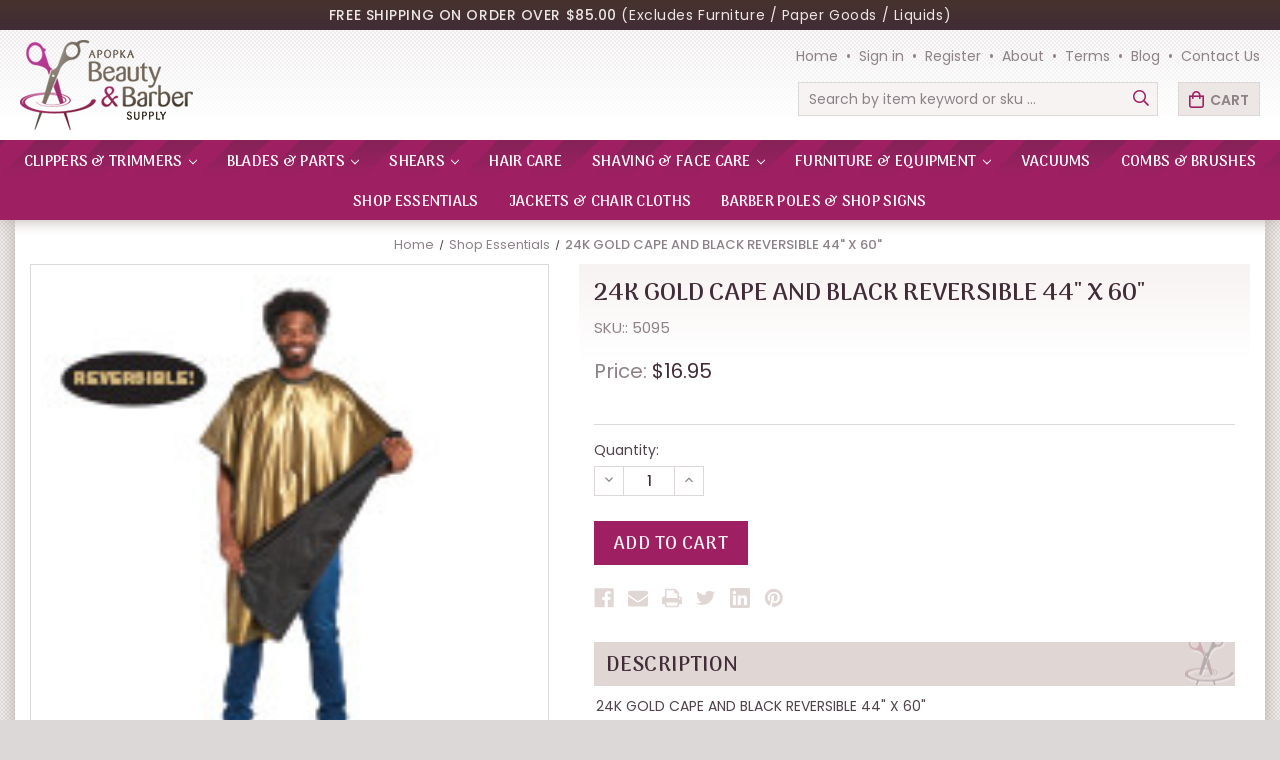

--- FILE ---
content_type: text/html; charset=UTF-8
request_url: https://barbermall.com/24k-gold-cape-and-black-reversible-44-x-60/
body_size: 12507
content:


<!DOCTYPE html>
<html class="no-js" lang="en">
    <head>
        <title>24K GOLD CAPE  AND BLACK REVERSIBLE 44&quot; X 60&quot;</title>
        <link rel="dns-prefetch preconnect" href="https://cdn11.bigcommerce.com/s-4e4f4xxi9i" crossorigin><link rel="dns-prefetch preconnect" href="https://fonts.googleapis.com/" crossorigin><link rel="dns-prefetch preconnect" href="https://fonts.gstatic.com/" crossorigin>
        <meta property="product:price:amount" content="16.95" /><meta property="product:price:currency" content="USD" /><meta property="og:url" content="https://barbermall.com/24k-gold-cape-and-black-reversible-44-x-60/" /><meta property="og:site_name" content="Apopka Barber 9AM TO 4:15PM" /><link rel='canonical' href='https://barbermall.com/24k-gold-cape-and-black-reversible-44-x-60/' /><meta name='platform' content='bigcommerce.stencil' /><meta property="og:type" content="product" />
<meta property="og:title" content="24K GOLD CAPE  AND BLACK REVERSIBLE 44&quot; X 60&quot;" />
<meta property="og:description" content="We have a huge collection of Barber equipments like clippers, blades, combs, barber chairs, shaving products, barber poles and many more" />
<meta property="og:image" content="https://cdn11.bigcommerce.com/s-4e4f4xxi9i/products/146/images/408/productimage-picture-24k-gold-cape-and-black-reversible-44-x-60-890_jpg_260x260_q85__27315.1627327712.386.513.jpg?c=1" />
<meta property="og:availability" content="instock" />
<meta property="pinterest:richpins" content="enabled" />
        
         

        <link href="https://cdn11.bigcommerce.com/s-4e4f4xxi9i/product_images/favicon.png?t=1636412427" rel="shortcut icon">
        <meta name="viewport" content="width=device-width, initial-scale=1">

        <script>
            document.documentElement.className = document.documentElement.className.replace('no-js', 'js');
        </script>

        <script>
    function browserSupportsAllFeatures() {
        return window.Promise
            && window.fetch
            && window.URL
            && window.URLSearchParams
            && window.WeakMap
            // object-fit support
            && ('objectFit' in document.documentElement.style);
    }

    function loadScript(src) {
        var js = document.createElement('script');
        js.src = src;
        js.onerror = function () {
            console.error('Failed to load polyfill script ' + src);
        };
        document.head.appendChild(js);
    }

    if (!browserSupportsAllFeatures()) {
        loadScript('https://cdn11.bigcommerce.com/s-4e4f4xxi9i/stencil/2f644530-bcc2-013d-2546-6a5550762686/e/9b470bb0-bcc3-013d-530b-5eb089df8ad0/dist/theme-bundle.polyfills.js');
    }
</script>
        <script>window.consentManagerTranslations = `{"locale":"en","locales":{"consent_manager.data_collection_warning":"en","consent_manager.accept_all_cookies":"en","consent_manager.gdpr_settings":"en","consent_manager.data_collection_preferences":"en","consent_manager.use_data_by_cookies":"en","consent_manager.data_categories_table":"en","consent_manager.allow":"en","consent_manager.accept":"en","consent_manager.deny":"en","consent_manager.dismiss":"en","consent_manager.reject_all":"en","consent_manager.category":"en","consent_manager.purpose":"en","consent_manager.functional_category":"en","consent_manager.functional_purpose":"en","consent_manager.analytics_category":"en","consent_manager.analytics_purpose":"en","consent_manager.targeting_category":"en","consent_manager.advertising_category":"en","consent_manager.advertising_purpose":"en","consent_manager.essential_category":"en","consent_manager.esential_purpose":"en","consent_manager.yes":"en","consent_manager.no":"en","consent_manager.not_available":"en","consent_manager.cancel":"en","consent_manager.save":"en","consent_manager.back_to_preferences":"en","consent_manager.close_without_changes":"en","consent_manager.unsaved_changes":"en","consent_manager.by_using":"en","consent_manager.agree_on_data_collection":"en","consent_manager.change_preferences":"en","consent_manager.cancel_dialog_title":"en","consent_manager.privacy_policy":"en","consent_manager.allow_category_tracking":"en","consent_manager.disallow_category_tracking":"en"},"translations":{"consent_manager.data_collection_warning":"We use cookies (and other similar technologies) to collect data to improve your shopping experience.","consent_manager.accept_all_cookies":"Accept All Cookies","consent_manager.gdpr_settings":"Settings","consent_manager.data_collection_preferences":"Website Data Collection Preferences","consent_manager.use_data_by_cookies":" uses data collected by cookies and JavaScript libraries to improve your shopping experience.","consent_manager.data_categories_table":"The table below outlines how we use this data by category. To opt out of a category of data collection, select 'No' and save your preferences.","consent_manager.allow":"Allow","consent_manager.accept":"Accept","consent_manager.deny":"Deny","consent_manager.dismiss":"Dismiss","consent_manager.reject_all":"Reject all","consent_manager.category":"Category","consent_manager.purpose":"Purpose","consent_manager.functional_category":"Functional","consent_manager.functional_purpose":"Enables enhanced functionality, such as videos and live chat. If you do not allow these, then some or all of these functions may not work properly.","consent_manager.analytics_category":"Analytics","consent_manager.analytics_purpose":"Provide statistical information on site usage, e.g., web analytics so we can improve this website over time.","consent_manager.targeting_category":"Targeting","consent_manager.advertising_category":"Advertising","consent_manager.advertising_purpose":"Used to create profiles or personalize content to enhance your shopping experience.","consent_manager.essential_category":"Essential","consent_manager.esential_purpose":"Essential for the site and any requested services to work, but do not perform any additional or secondary function.","consent_manager.yes":"Yes","consent_manager.no":"No","consent_manager.not_available":"N/A","consent_manager.cancel":"Cancel","consent_manager.save":"Save","consent_manager.back_to_preferences":"Back to Preferences","consent_manager.close_without_changes":"You have unsaved changes to your data collection preferences. Are you sure you want to close without saving?","consent_manager.unsaved_changes":"You have unsaved changes","consent_manager.by_using":"By using our website, you're agreeing to our","consent_manager.agree_on_data_collection":"By using our website, you're agreeing to the collection of data as described in our ","consent_manager.change_preferences":"You can change your preferences at any time","consent_manager.cancel_dialog_title":"Are you sure you want to cancel?","consent_manager.privacy_policy":"Privacy Policy","consent_manager.allow_category_tracking":"Allow [CATEGORY_NAME] tracking","consent_manager.disallow_category_tracking":"Disallow [CATEGORY_NAME] tracking"}}`;</script>

        <script>
            window.lazySizesConfig = window.lazySizesConfig || {};
            window.lazySizesConfig.loadMode = 1;
        </script>
        <script async src="https://cdn11.bigcommerce.com/s-4e4f4xxi9i/stencil/2f644530-bcc2-013d-2546-6a5550762686/e/9b470bb0-bcc3-013d-530b-5eb089df8ad0/dist/theme-bundle.head_async.js"></script>

        <script src="https://ajax.googleapis.com/ajax/libs/webfont/1.6.26/webfont.js"></script>

        <script>
            WebFont.load({
                custom: {
                    families: ['Arima Madurai', 'Poppins']
                },
                classes: false
            });
        </script>

        <link href="https://fonts.googleapis.com/css?family=Arima+Madurai:700,400%7CPoppins:500,400,700&display=swap" rel="stylesheet">
        <link data-stencil-stylesheet href="https://cdn11.bigcommerce.com/s-4e4f4xxi9i/stencil/2f644530-bcc2-013d-2546-6a5550762686/e/9b470bb0-bcc3-013d-530b-5eb089df8ad0/css/theme-8b1ba690-c083-013d-975a-2ea574bbf130.css" rel="stylesheet">

        
<script src="https://www.google.com/recaptcha/api.js" async defer></script>
<script type="text/javascript">
var BCData = {"product_attributes":{"sku":"5095","upc":null,"mpn":null,"gtin":null,"weight":null,"base":true,"image":null,"price":{"without_tax":{"formatted":"$16.95","value":16.95,"currency":"USD"},"tax_label":"Tax"},"out_of_stock_behavior":"label_option","out_of_stock_message":"Out of stock","available_modifier_values":[],"in_stock_attributes":[],"stock":null,"instock":true,"stock_message":null,"purchasable":true,"purchasing_message":null,"call_for_price_message":null}};
</script>
<script type="application/ld+json">
{
  "@context": "https://schema.org",
  "@type": "Corporation",
  "name": "Apopka Beauty & Barber Supply",
  "url": "https://barbermall.com/",
  "logo": "https://cdn11.bigcommerce.com/s-4e4f4xxi9i/images/stencil/original/logo_1636412426__44496.original.png",
  "contactPoint": {
    "@type": "ContactPoint",
    "telephone": "888-889-0002",
    "contactType": "customer service",
    "contactOption": "TollFree",
    "areaServed": "US",
    "availableLanguage": "en"
  },
  "sameAs": "https://twitter.com/barbermall"
}
</script>
<script nonce="">
(function () {
    var xmlHttp = new XMLHttpRequest();

    xmlHttp.open('POST', 'https://bes.gcp.data.bigcommerce.com/nobot');
    xmlHttp.setRequestHeader('Content-Type', 'application/json');
    xmlHttp.send('{"store_id":"1001876644","timezone_offset":"-5.0","timestamp":"2026-01-20T20:36:43.69215900Z","visit_id":"0f9292d9-47d4-42eb-b7a2-1fa46254ac70","channel_id":1}');
})();
</script>

        
        <meta name="author" content="Apopka Beauty & Barber Supply"/>
        <meta name="DC.title" content="Apopka Beauty & Barber Supply" />
        <meta name="geo.region" content="US-FL" />
        <meta name="geo.placename" content="Florida" />
        <meta name="geo.position" content="27.756767;-81.463983" />
        <meta name="ICBM" content="27.756767, -81.463983" />
        <meta name="msvalidate.01" content="3F35566F94C734BD5677B6F1941A593F" />
        <script async src="https://www.googletagmanager.com/gtag/js?id=G-JNNTJQS7QC"></script>
        <script>
          window.dataLayer = window.dataLayer || [];
          function gtag(){dataLayer.push(arguments);}
          gtag('js', new Date());
        
          gtag('config', 'G-JNNTJQS7QC');
        </script>
        
        <meta name="google-site-verification" content="SbPMTTfqBChWaaSsbEFWnbewQkAMSMAny1MpHceqeM8" />
        <meta name=”robots” content=”NOODP,NOYDIR” />
        <meta name="Language" content="English" />
        <meta name="Publisher" content="Apopka Beauty & Barber Supply" />
        <meta name="Revisit-After" content="2 Days" />
        <meta name="distribution" content="Local" />
        <meta name="Robots" content="INDEX, FOLLOW" />
        <meta name="page-topic" content="Legal Services">
        <meta name="YahooSeeker" content="INDEX, FOLLOW">
        <meta name="msnbot" content="INDEX, FOLLOW">
        <meta name="googlebot" content="index,follow"/> 
        <meta name="Rating" content="General"/> 
        <meta name="allow-search" content="yes">
        <meta name="expires" content="never">
        
    </head>
    <body class="nt">
        <svg data-src="https://cdn11.bigcommerce.com/s-4e4f4xxi9i/stencil/2f644530-bcc2-013d-2546-6a5550762686/e/9b470bb0-bcc3-013d-530b-5eb089df8ad0/img/icon-sprite.svg" class="icons-svg-sprite"></svg>

        <header class="header" role="banner">
	
	<div class="head-01 wrap"><div class="cw va-ctr ha-flex">
		<div class="col2 cols va-ctr ha-flex">
			<div class="text va-ctr ha-flex prom"><p>FREE SHIPPING ON ORDER OVER $85.00<span> (Excludes Furniture / Paper Goods / Liquids)</span></p></div>
		</div>
	</div></div>
	
	
	<div class="head-02 wrap"><div class="cw va-ctr ha-flex ha-just">
		<a href="#" class="mobileMenu-toggle" data-mobile-menu-toggle="menu"><span class="mobileMenu-toggleIcon">Toggle menu</span></a>
		<a href="/cart.php" class="crrt mobileCart" aria-label="Cart with 0 items">Cart <span class="countPill cart-quantity"></span></a>

		<div class="col1 cols va-ctr ha-flex"><a class="logo" href="https://barbermall.com/"><img src="https://cdn11.bigcommerce.com/s-4e4f4xxi9i/images/stencil/original/logo_1636412426__44496.original.png" alt="Apopka Barber 9AM TO 4:15PM" title="Apopka Barber 9AM TO 4:15PM"></a>
		</div>

		<div class="col3 cols va-ctr ha-flex">
			<div class="row1 rows va-ctr ha-flex">
				<nav class="navi user">
		<ul class="hnav user">
        
        <li class="comp"><span><a class="navUser-item--compare" href="/compare" data-compare-nav aria-label="Compare">Compare <span class="countPill countPill--positive"></span></a></span></li>
		
		<li class="home"><span><a href="https://barbermall.com/">Home</a></span></li>
		
		<li class="auth"><span class="ain"><a href="/login.php" aria-label="Sign in">Sign in</a></span><span class="regi"><a href="/login.php?action=create_account" aria-label="Register">Register</a></span>
		</li>
		<li class="abou"><span><a href="/about-us/">About</a></span></li>
		<li class="term"><span><a href="/terms-conditions/">Terms</a></span></li>
		<li class="cont"><span><a href="/blog/">Blog</a></span></li>
		<li class="cont"><span><a href="/contact-us/">Contact Us</a></span></li>
		
	</ul>
</nav>
			</div>
			
			<div class="row2 rows va-ctr ha-flex">
				<div class="hnav sbar">
					<div class="srch show" data-search="quickSearch" aria-controls="quickSearch"><div id="quickSearch" aria-hidden="true"><div class="container">
    <form class="form" onsubmit="return false" data-url="/search.php" data-quick-search-form>
        <fieldset class="form-fieldset">
            <div class="form-field">
                <label class="is-srOnly" for="nav-menu-quick-search">Search</label>
                <input class="form-input"
                       data-search-quick
                       name="nav-menu-quick-search"
                       id="nav-menu-quick-search"
                       data-error-message="Search field cannot be empty."
                       placeholder="Search by item keyword or sku ..."
                       autocomplete="off"
					   onblur="this.value=''"
                >
            </div>
        </fieldset>
    </form>
    <section class="quickSearchResults" data-bind="html: results"></section>
    <p role="status"
       aria-live="polite"
       class="aria-description--hidden"
       data-search-aria-message-predefined-text="product results for"
    ></p>
</div>
</div></div>
				
					<ul class="hnav bttn">
						<li class="crrt">
							<span><a data-cart-preview data-dropdown="cart-preview-dropdown" data-options="align:right" href="/cart.php" aria-label="Cart with 0 items">Cart <span class="countPill cart-quantity"></span></a></span>
							<div class="drop crrt" id="cart-preview-dropdown" data-dropdown-content aria-hidden="true"></div>
						</li>
					</ul>
				</div>
			</div>
		</div>
		
	</div></div>
	
	
	<div class="head-03 wrap"><div class="cw ns ha-flex">
		<div class="menu main" id="menu" data-menu><nav>
	<div class="navPages-quickSearch"><div class="container">
    <form class="form" onsubmit="return false" data-url="/search.php" data-quick-search-form>
        <fieldset class="form-fieldset">
            <div class="form-field">
                <label class="is-srOnly" for="nav-menu-quick-search">Search</label>
                <input class="form-input"
                       data-search-quick
                       name="nav-menu-quick-search"
                       id="nav-menu-quick-search"
                       data-error-message="Search field cannot be empty."
                       placeholder="Search by item keyword or sku ..."
                       autocomplete="off"
					   onblur="this.value=''"
                >
            </div>
        </fieldset>
    </form>
    <section class="quickSearchResults" data-bind="html: results"></section>
    <p role="status"
       aria-live="polite"
       class="aria-description--hidden"
       data-search-aria-message-predefined-text="product results for"
    ></p>
</div>
</div>

	<ul class="menu cats">
        <li><a class="navPages-action has-subMenu"
   href="https://barbermall.com/clippers-and-trimmers/"
   data-collapsible="navPages-28"
>
    CLIPPERS &amp; TRIMMERS
    <i class="icon navPages-action-moreIcon" aria-hidden="true">
        <svg><use xlink:href="#icon-chevron-down" /></svg>
    </i>
</a>
<div class="navPage-subMenu" id="navPages-28" aria-hidden="true" tabindex="-1">
    <ul class="navPage-subMenu-list">
        <li class="navPage-subMenu-item">
            <a class="navPage-subMenu-action navPages-action"
               href="https://barbermall.com/clippers-and-trimmers/"
               aria-label="All CLIPPERS &amp; TRIMMERS"
            >
                All CLIPPERS &amp; TRIMMERS
            </a>
        </li>
            <li class="navPage-subMenu-item">
                    <a class="navPage-subMenu-action navPages-action has-subMenu"
                       href="https://barbermall.com/andis-clippers-and-trimmers/"
                       aria-label="Andis"
                    >
                        Andis
                        <span class="collapsible-icon-wrapper"
                            data-collapsible="navPages-29"
                            data-collapsible-disabled-breakpoint="medium"
                            data-collapsible-disabled-state="open"
                            data-collapsible-enabled-state="closed"
                        >
                            <i class="icon navPages-action-moreIcon" aria-hidden="true">
                                <svg><use xlink:href="#icon-chevron-down" /></svg>
                            </i>
                        </span>
                    </a>
                    <ul class="navPage-childList" id="navPages-29">
                        <li class="navPage-childList-item">
                            <a class="navPage-childList-action navPages-action"
                               href="https://barbermall.com/clippers-trimmers/andis/clippers/"
                               aria-label="CLIPPERS"
                            >
                                CLIPPERS
                            </a>
                        </li>
                    </ul>
            </li>
            <li class="navPage-subMenu-item">
                    <a class="navPage-subMenu-action navPages-action"
                       href="https://barbermall.com/clippers-trimmers/babyliss/"
                       aria-label="BaByliss"
                    >
                        BaByliss
                    </a>
            </li>
            <li class="navPage-subMenu-item">
                    <a class="navPage-subMenu-action navPages-action"
                       href="https://barbermall.com/oster-clippers-and-trimmers/"
                       aria-label="Oster"
                    >
                        Oster
                    </a>
            </li>
            <li class="navPage-subMenu-item">
                    <a class="navPage-subMenu-action navPages-action"
                       href="https://barbermall.com/wahl-clippers-and-trimmers/"
                       aria-label="Wahl"
                    >
                        Wahl
                    </a>
            </li>
    </ul>
</div>
</li><li><a class="navPages-action has-subMenu"
   href="https://barbermall.com/blades-and-parts/"
   data-collapsible="navPages-24"
>
    BLADES &amp; PARTS
    <i class="icon navPages-action-moreIcon" aria-hidden="true">
        <svg><use xlink:href="#icon-chevron-down" /></svg>
    </i>
</a>
<div class="navPage-subMenu" id="navPages-24" aria-hidden="true" tabindex="-1">
    <ul class="navPage-subMenu-list">
        <li class="navPage-subMenu-item">
            <a class="navPage-subMenu-action navPages-action"
               href="https://barbermall.com/blades-and-parts/"
               aria-label="All BLADES &amp; PARTS"
            >
                All BLADES &amp; PARTS
            </a>
        </li>
            <li class="navPage-subMenu-item">
                    <a class="navPage-subMenu-action navPages-action"
                       href="https://barbermall.com/andis-blades-and-parts/"
                       aria-label="Andis"
                    >
                        Andis
                    </a>
            </li>
            <li class="navPage-subMenu-item">
                    <a class="navPage-subMenu-action navPages-action"
                       href="https://barbermall.com/blades-parts/babyliss/"
                       aria-label="BaByliss"
                    >
                        BaByliss
                    </a>
            </li>
            <li class="navPage-subMenu-item">
                    <a class="navPage-subMenu-action navPages-action"
                       href="https://barbermall.com/oster-blades-and-parts/"
                       aria-label="Oster"
                    >
                        Oster
                    </a>
            </li>
            <li class="navPage-subMenu-item">
                    <a class="navPage-subMenu-action navPages-action"
                       href="https://barbermall.com/Wahl-blades-and-parts/"
                       aria-label="Wahl"
                    >
                        Wahl
                    </a>
            </li>
    </ul>
</div>
</li><li><a class="navPages-action has-subMenu"
   href="https://barbermall.com/shears/"
   data-collapsible="navPages-38"
>
    SHEARS
    <i class="icon navPages-action-moreIcon" aria-hidden="true">
        <svg><use xlink:href="#icon-chevron-down" /></svg>
    </i>
</a>
<div class="navPage-subMenu" id="navPages-38" aria-hidden="true" tabindex="-1">
    <ul class="navPage-subMenu-list">
        <li class="navPage-subMenu-item">
            <a class="navPage-subMenu-action navPages-action"
               href="https://barbermall.com/shears/"
               aria-label="All SHEARS"
            >
                All SHEARS
            </a>
        </li>
            <li class="navPage-subMenu-item">
                    <a class="navPage-subMenu-action navPages-action"
                       href="https://barbermall.com/shears/beauty/"
                       aria-label="Beauty"
                    >
                        Beauty
                    </a>
            </li>
    </ul>
</div>
</li><li><a class="navPages-action"
   href="https://barbermall.com/hair-and-face/"
   aria-label="HAIR CARE"
>
    HAIR CARE
</a>
</li><li><a class="navPages-action has-subMenu"
   href="https://barbermall.com/shaving-supplies/"
   data-collapsible="navPages-43"
>
    SHAVING &amp; FACE CARE
    <i class="icon navPages-action-moreIcon" aria-hidden="true">
        <svg><use xlink:href="#icon-chevron-down" /></svg>
    </i>
</a>
<div class="navPage-subMenu" id="navPages-43" aria-hidden="true" tabindex="-1">
    <ul class="navPage-subMenu-list">
        <li class="navPage-subMenu-item">
            <a class="navPage-subMenu-action navPages-action"
               href="https://barbermall.com/shaving-supplies/"
               aria-label="All SHAVING &amp; FACE CARE"
            >
                All SHAVING &amp; FACE CARE
            </a>
        </li>
            <li class="navPage-subMenu-item">
                    <a class="navPage-subMenu-action navPages-action"
                       href="https://barbermall.com/razors-and-shavers/"
                       aria-label="Razors &amp; Shavers"
                    >
                        Razors &amp; Shavers
                    </a>
            </li>
    </ul>
</div>
</li><li><a class="navPages-action has-subMenu"
   href="https://barbermall.com/salon-and-shop-furniture/"
   data-collapsible="navPages-35"
>
    FURNITURE &amp; EQUIPMENT
    <i class="icon navPages-action-moreIcon" aria-hidden="true">
        <svg><use xlink:href="#icon-chevron-down" /></svg>
    </i>
</a>
<div class="navPage-subMenu" id="navPages-35" aria-hidden="true" tabindex="-1">
    <ul class="navPage-subMenu-list">
        <li class="navPage-subMenu-item">
            <a class="navPage-subMenu-action navPages-action"
               href="https://barbermall.com/salon-and-shop-furniture/"
               aria-label="All FURNITURE &amp; EQUIPMENT"
            >
                All FURNITURE &amp; EQUIPMENT
            </a>
        </li>
            <li class="navPage-subMenu-item">
                    <a class="navPage-subMenu-action navPages-action"
                       href="https://barbermall.com/barber-chairs/"
                       aria-label="Barber Chairs"
                    >
                        Barber Chairs
                    </a>
            </li>
            <li class="navPage-subMenu-item">
                    <a class="navPage-subMenu-action navPages-action"
                       href="https://barbermall.com/equipment/"
                       aria-label="Equipment"
                    >
                        Equipment
                    </a>
            </li>
    </ul>
</div>
</li><li><a class="navPages-action"
   href="https://barbermall.com/vacuums-and-equipment/"
   aria-label="VACUUMS"
>
    VACUUMS
</a>
</li><li><a class="navPages-action"
   href="https://barbermall.com/Combs-and-brushes/"
   aria-label="Combs &amp; Brushes"
>
    Combs &amp; Brushes
</a>
</li><li><a class="navPages-action"
   href="https://barbermall.com/shop-essentials/"
   aria-label="Shop Essentials"
>
    Shop Essentials
</a>
</li><li><a class="navPages-action activePage"
   href="https://barbermall.com/jackets-chair-cloths/"
   aria-label="Jackets &amp; Chair Cloths"
>
    Jackets &amp; Chair Cloths
</a>
</li><li><a class="navPages-action"
   href="https://barbermall.com/barber-poles-shop-signs/"
   aria-label="Barber Poles &amp; Shop Signs"
>
    Barber Poles &amp; Shop Signs
</a>
</li>
    </ul>
	
	
    <ul class="menu user">
        
        
        
            <li><span class="ain"><a class="navPages-action" href="/login.php" aria-label="Sign in">Sign in</a></span><span class="or">or</span> <span class="regi"><a class="navPages-action" href="/login.php?action=create_account" aria-label="Register">Register</a></span></li>
    </ul>
	
	
</nav>
</div>
	</div></div>
</header>
        <main class="body product" id="main-content" role="main" data-currency-code="USD">
     
    <div class="container cw">
        
    <nav aria-label="Breadcrumb">
    <ol class="breadcrumbs" itemscope itemtype="https://schema.org/BreadcrumbList">
                <li class="breadcrumb " itemprop="itemListElement" itemscope itemtype="https://schema.org/ListItem">
                    <a class="breadcrumb-label"
                       itemprop="item"
                       href="https://barbermall.com/"
                       
                    >
                        <span itemprop="name">Home</span>
                    </a>
                    <meta itemprop="position" content="1" />
                </li>
                <li class="breadcrumb " itemprop="itemListElement" itemscope itemtype="https://schema.org/ListItem">
                    <a class="breadcrumb-label"
                       itemprop="item"
                       href="https://barbermall.com/shop-essentials/"
                       
                    >
                        <span itemprop="name">Shop Essentials</span>
                    </a>
                    <meta itemprop="position" content="2" />
                </li>
                <li class="breadcrumb is-active" itemprop="itemListElement" itemscope itemtype="https://schema.org/ListItem">
                    <a class="breadcrumb-label"
                       itemprop="item"
                       href="https://barbermall.com/24k-gold-cape-and-black-reversible-44-x-60/"
                       aria-current="page"
                    >
                        <span itemprop="name">24K GOLD CAPE  AND BLACK REVERSIBLE 44&quot; X 60&quot;</span>
                    </a>
                    <meta itemprop="position" content="3" />
                </li>
    </ol>
</nav>


    <div itemscope itemtype="https://schema.org/Product">
        <div class="productView" >

    <section class="productView-images" data-image-gallery>
        <figure class="productView-image"
                data-image-gallery-main
                data-zoom-image="https://cdn11.bigcommerce.com/s-4e4f4xxi9i/images/stencil/1280x1280/products/146/408/productimage-picture-24k-gold-cape-and-black-reversible-44-x-60-890_jpg_260x260_q85__27315.1627327712.jpg?c=1"
                >
            <div class="productView-img-container">
                    <a href="https://cdn11.bigcommerce.com/s-4e4f4xxi9i/images/stencil/1280x1280/products/146/408/productimage-picture-24k-gold-cape-and-black-reversible-44-x-60-890_jpg_260x260_q85__27315.1627327712.jpg?c=1"
                        target="_blank" itemprop="image">
                <img src="https://cdn11.bigcommerce.com/s-4e4f4xxi9i/images/stencil/500x659/products/146/408/productimage-picture-24k-gold-cape-and-black-reversible-44-x-60-890_jpg_260x260_q85__27315.1627327712.jpg?c=1" alt="24K GOLD CAPE  AND BLACK REVERSIBLE 44&quot; X 60&quot;" title="24K GOLD CAPE  AND BLACK REVERSIBLE 44&quot; X 60&quot;" data-sizes="auto"
    srcset="https://cdn11.bigcommerce.com/s-4e4f4xxi9i/images/stencil/80w/products/146/408/productimage-picture-24k-gold-cape-and-black-reversible-44-x-60-890_jpg_260x260_q85__27315.1627327712.jpg?c=1"
data-srcset="https://cdn11.bigcommerce.com/s-4e4f4xxi9i/images/stencil/80w/products/146/408/productimage-picture-24k-gold-cape-and-black-reversible-44-x-60-890_jpg_260x260_q85__27315.1627327712.jpg?c=1 80w, https://cdn11.bigcommerce.com/s-4e4f4xxi9i/images/stencil/160w/products/146/408/productimage-picture-24k-gold-cape-and-black-reversible-44-x-60-890_jpg_260x260_q85__27315.1627327712.jpg?c=1 160w, https://cdn11.bigcommerce.com/s-4e4f4xxi9i/images/stencil/320w/products/146/408/productimage-picture-24k-gold-cape-and-black-reversible-44-x-60-890_jpg_260x260_q85__27315.1627327712.jpg?c=1 320w, https://cdn11.bigcommerce.com/s-4e4f4xxi9i/images/stencil/640w/products/146/408/productimage-picture-24k-gold-cape-and-black-reversible-44-x-60-890_jpg_260x260_q85__27315.1627327712.jpg?c=1 640w, https://cdn11.bigcommerce.com/s-4e4f4xxi9i/images/stencil/960w/products/146/408/productimage-picture-24k-gold-cape-and-black-reversible-44-x-60-890_jpg_260x260_q85__27315.1627327712.jpg?c=1 960w, https://cdn11.bigcommerce.com/s-4e4f4xxi9i/images/stencil/1280w/products/146/408/productimage-picture-24k-gold-cape-and-black-reversible-44-x-60-890_jpg_260x260_q85__27315.1627327712.jpg?c=1 1280w, https://cdn11.bigcommerce.com/s-4e4f4xxi9i/images/stencil/1920w/products/146/408/productimage-picture-24k-gold-cape-and-black-reversible-44-x-60-890_jpg_260x260_q85__27315.1627327712.jpg?c=1 1920w, https://cdn11.bigcommerce.com/s-4e4f4xxi9i/images/stencil/2560w/products/146/408/productimage-picture-24k-gold-cape-and-black-reversible-44-x-60-890_jpg_260x260_q85__27315.1627327712.jpg?c=1 2560w"

class="lazyload productView-image--default"

data-main-image />
                    </a>
            </div>
        </figure>
        <ul class="productView-thumbnails">
                <li class="productView-thumbnail">
                    <a
                        class="productView-thumbnail-link"
                        href="https://cdn11.bigcommerce.com/s-4e4f4xxi9i/images/stencil/1280x1280/products/146/408/productimage-picture-24k-gold-cape-and-black-reversible-44-x-60-890_jpg_260x260_q85__27315.1627327712.jpg?c=1"
                        data-image-gallery-item
                        data-image-gallery-new-image-url="https://cdn11.bigcommerce.com/s-4e4f4xxi9i/images/stencil/500x659/products/146/408/productimage-picture-24k-gold-cape-and-black-reversible-44-x-60-890_jpg_260x260_q85__27315.1627327712.jpg?c=1"
                        data-image-gallery-new-image-srcset="https://cdn11.bigcommerce.com/s-4e4f4xxi9i/images/stencil/80w/products/146/408/productimage-picture-24k-gold-cape-and-black-reversible-44-x-60-890_jpg_260x260_q85__27315.1627327712.jpg?c=1 80w, https://cdn11.bigcommerce.com/s-4e4f4xxi9i/images/stencil/160w/products/146/408/productimage-picture-24k-gold-cape-and-black-reversible-44-x-60-890_jpg_260x260_q85__27315.1627327712.jpg?c=1 160w, https://cdn11.bigcommerce.com/s-4e4f4xxi9i/images/stencil/320w/products/146/408/productimage-picture-24k-gold-cape-and-black-reversible-44-x-60-890_jpg_260x260_q85__27315.1627327712.jpg?c=1 320w, https://cdn11.bigcommerce.com/s-4e4f4xxi9i/images/stencil/640w/products/146/408/productimage-picture-24k-gold-cape-and-black-reversible-44-x-60-890_jpg_260x260_q85__27315.1627327712.jpg?c=1 640w, https://cdn11.bigcommerce.com/s-4e4f4xxi9i/images/stencil/960w/products/146/408/productimage-picture-24k-gold-cape-and-black-reversible-44-x-60-890_jpg_260x260_q85__27315.1627327712.jpg?c=1 960w, https://cdn11.bigcommerce.com/s-4e4f4xxi9i/images/stencil/1280w/products/146/408/productimage-picture-24k-gold-cape-and-black-reversible-44-x-60-890_jpg_260x260_q85__27315.1627327712.jpg?c=1 1280w, https://cdn11.bigcommerce.com/s-4e4f4xxi9i/images/stencil/1920w/products/146/408/productimage-picture-24k-gold-cape-and-black-reversible-44-x-60-890_jpg_260x260_q85__27315.1627327712.jpg?c=1 1920w, https://cdn11.bigcommerce.com/s-4e4f4xxi9i/images/stencil/2560w/products/146/408/productimage-picture-24k-gold-cape-and-black-reversible-44-x-60-890_jpg_260x260_q85__27315.1627327712.jpg?c=1 2560w"
                        data-image-gallery-zoom-image-url="https://cdn11.bigcommerce.com/s-4e4f4xxi9i/images/stencil/1280x1280/products/146/408/productimage-picture-24k-gold-cape-and-black-reversible-44-x-60-890_jpg_260x260_q85__27315.1627327712.jpg?c=1"
                    >
                    <img src="https://cdn11.bigcommerce.com/s-4e4f4xxi9i/images/stencil/50x50/products/146/408/productimage-picture-24k-gold-cape-and-black-reversible-44-x-60-890_jpg_260x260_q85__27315.1627327712.jpg?c=1" alt="24K GOLD CAPE  AND BLACK REVERSIBLE 44&quot; X 60&quot;" title="24K GOLD CAPE  AND BLACK REVERSIBLE 44&quot; X 60&quot;" data-sizes="auto"
    srcset="https://cdn11.bigcommerce.com/s-4e4f4xxi9i/images/stencil/80w/products/146/408/productimage-picture-24k-gold-cape-and-black-reversible-44-x-60-890_jpg_260x260_q85__27315.1627327712.jpg?c=1"
data-srcset="https://cdn11.bigcommerce.com/s-4e4f4xxi9i/images/stencil/80w/products/146/408/productimage-picture-24k-gold-cape-and-black-reversible-44-x-60-890_jpg_260x260_q85__27315.1627327712.jpg?c=1 80w, https://cdn11.bigcommerce.com/s-4e4f4xxi9i/images/stencil/160w/products/146/408/productimage-picture-24k-gold-cape-and-black-reversible-44-x-60-890_jpg_260x260_q85__27315.1627327712.jpg?c=1 160w, https://cdn11.bigcommerce.com/s-4e4f4xxi9i/images/stencil/320w/products/146/408/productimage-picture-24k-gold-cape-and-black-reversible-44-x-60-890_jpg_260x260_q85__27315.1627327712.jpg?c=1 320w, https://cdn11.bigcommerce.com/s-4e4f4xxi9i/images/stencil/640w/products/146/408/productimage-picture-24k-gold-cape-and-black-reversible-44-x-60-890_jpg_260x260_q85__27315.1627327712.jpg?c=1 640w, https://cdn11.bigcommerce.com/s-4e4f4xxi9i/images/stencil/960w/products/146/408/productimage-picture-24k-gold-cape-and-black-reversible-44-x-60-890_jpg_260x260_q85__27315.1627327712.jpg?c=1 960w, https://cdn11.bigcommerce.com/s-4e4f4xxi9i/images/stencil/1280w/products/146/408/productimage-picture-24k-gold-cape-and-black-reversible-44-x-60-890_jpg_260x260_q85__27315.1627327712.jpg?c=1 1280w, https://cdn11.bigcommerce.com/s-4e4f4xxi9i/images/stencil/1920w/products/146/408/productimage-picture-24k-gold-cape-and-black-reversible-44-x-60-890_jpg_260x260_q85__27315.1627327712.jpg?c=1 1920w, https://cdn11.bigcommerce.com/s-4e4f4xxi9i/images/stencil/2560w/products/146/408/productimage-picture-24k-gold-cape-and-black-reversible-44-x-60-890_jpg_260x260_q85__27315.1627327712.jpg?c=1 2560w"

class="lazyload"

 />
                    </a>
                </li>
        </ul>
    </section>

    <section class="productView-details product-data">
        <div class="productView-product">
            <h1 class="productView-title" itemprop="name">24K GOLD CAPE  AND BLACK REVERSIBLE 44&quot; X 60&quot;</h1>
				<p class="product-sku">SKU:: 5095</p> 
            <div class="productView-price">
                    
        <div class="price-section price-section--withoutTax rrp-price--withoutTax" style="display: none;">
            <span data-page-builder-key="pdp-retail-price-label" data-default-translation="MSRP:">
                MSRP:
            </span>
            <span data-product-rrp-price-without-tax class="price price--rrp">
                
            </span>
        </div>
        <div class="price-section price-section--withoutTax non-sale-price--withoutTax" style="display: none;">
            <span data-page-builder-key="pdp-non-sale-price-label" data-default-translation="Was:">
                Was:
            </span>
            <span data-product-non-sale-price-without-tax class="price price--non-sale">
                
            </span>
        </div>
        <div class="price-section price-section--withoutTax" itemprop="offers" itemscope itemtype="https://schema.org/Offer">
            <span class="price-label" >
                Price:
            </span>
            <span class="price-now-label"
                  style="display: none;"
                  data-page-builder-key="pdp-sale-price-label"
                  data-default-translation="Now:"
            >
                Now:
            </span>
            <span data-product-price-without-tax class="price price--withoutTax">$16.95</span>
                <meta itemprop="availability" itemtype="https://schema.org/ItemAvailability"
                    content="https://schema.org/InStock">
                <meta itemprop="itemCondition" itemtype="https://schema.org/OfferItemCondition" content="https://schema.org/Condition">
                <meta itemprop="priceCurrency" content="USD">
                <meta itemprop="url" content="https://barbermall.com/24k-gold-cape-and-black-reversible-44-x-60/">
                <div itemprop="priceSpecification" itemscope itemtype="https://schema.org/PriceSpecification">
                    <meta itemprop="price" content="16.95">
                    <meta itemprop="priceCurrency" content="USD">
                    <meta itemprop="valueAddedTaxIncluded" content="false">
                </div>
        </div>
         <div class="price-section price-section--saving price" style="display: none;">
                <span class="price">(You save</span>
                <span data-product-price-saved class="price price--saving">
                    
                </span>
                <span class="price">)</span>
         </div>
            </div>
            <div data-content-region="product_below_price"></div>
            <div class="productView-rating">
            </div>
            
            <dl class="productView-info">
                <dt class="productView-info-name sku-label">SKU:</dt>
                <dd class="productView-info-value sku-value" data-product-sku itemprop="sku">5095</dd>
                <dt class="productView-info-name upc-label" style="display: none;">UPC:</dt>
                <dd class="productView-info-value" data-product-upc></dd>
                    
                    

                    <div class="productView-info-bulkPricing">
                                            </div>

            </dl>
        </div>
    </section>

    <section class="productView-details product-options">
        <div class="productView-options">
            <form class="form" method="post" action="https://barbermall.com/cart.php" enctype="multipart/form-data"
                  data-cart-item-add>
                <input type="hidden" name="action" value="add">
                <input type="hidden" name="product_id" value="146"/>
                <div data-product-option-change style="display:none;">
                    
                </div>
                <div class="form-field form-field--stock u-hiddenVisually">
                    <label class="form-label form-label--alternate">
                        Current Stock:
                        <span data-product-stock></span>
                    </label>
                </div>
                <div id="add-to-cart-wrapper" class="add-to-cart-wrapper" >
        
        <div class="form-field form-field--increments">
            <label class="form-label form-label--alternate"
                   for="qty[]">Quantity:</label>
                <div class="form-increment" data-quantity-change>
                    <button class="button button--icon" data-action="dec">
                        <span class="is-srOnly">Decrease Quantity of undefined</span>
                        <i class="icon" aria-hidden="true">
                            <svg>
                                <use xlink:href="#icon-keyboard-arrow-down"/>
                            </svg>
                        </i>
                    </button>
                    <input class="form-input form-input--incrementTotal"
                           id="qty[]"
                           name="qty[]"
                           type="tel"
                           value="1"
                           data-quantity-min="0"
                           data-quantity-max="0"
                           min="1"
                           pattern="[0-9]*"
                           aria-live="polite">
                    <button class="button button--icon" data-action="inc">
                        <span class="is-srOnly">Increase Quantity of undefined</span>
                        <i class="icon" aria-hidden="true">
                            <svg>
                                <use xlink:href="#icon-keyboard-arrow-up"/>
                            </svg>
                        </i>
                    </button>
                </div>
        </div>

    <div class="alertBox productAttributes-message" style="display:none">
        <div class="alertBox-column alertBox-icon">
            <icon glyph="ic-success" class="icon" aria-hidden="true"><svg xmlns="http://www.w3.org/2000/svg" width="24" height="24" viewBox="0 0 24 24"><path d="M12 2C6.48 2 2 6.48 2 12s4.48 10 10 10 10-4.48 10-10S17.52 2 12 2zm1 15h-2v-2h2v2zm0-4h-2V7h2v6z"></path></svg></icon>
        </div>
        <p class="alertBox-column alertBox-message"></p>
    </div>
        <div class="form-action">
            <input
                    id="form-action-addToCart"
                    data-wait-message="Adding to cart…"
                    class="button button--primary"
                    type="submit"
                    value="Add to Cart"
            >
            <span class="product-status-message aria-description--hidden">Adding to cart… The item has been added</span>
        </div>
</div>
            </form>
        </div>
            
    
    <div>
        <ul class="socialLinks">
                <li class="socialLinks-item socialLinks-item--facebook">
                    <a class="socialLinks__link icon icon--facebook"
                       title="Facebook"
                       href="https://facebook.com/sharer/sharer.php?u=undefined"
                       target="_blank"
                       rel="noopener"
                       
                    >
                        <span class="aria-description--hidden">Facebook</span>
                        <svg>
                            <use xlink:href="#icon-facebook"/>
                        </svg>
                    </a>
                </li>
                <li class="socialLinks-item socialLinks-item--email">
                    <a class="socialLinks__link icon icon--email"
                       title="Email"
                       href="mailto:?subject=24K%20GOLD%20CAPE%20%20AND%20BLACK%20REVERSIBLE%2044%22%20X%2060%22&amp;body=undefined"
                       target="_self"
                       rel="noopener"
                       
                    >
                        <span class="aria-description--hidden">Email</span>
                        <svg>
                            <use xlink:href="#icon-envelope"/>
                        </svg>
                    </a>
                </li>
                <li class="socialLinks-item socialLinks-item--print">
                    <a class="socialLinks__link icon icon--print"
                       title="Print"
                       onclick="window.print();return false;"
                       
                    >
                        <span class="aria-description--hidden">Print</span>
                        <svg>
                            <use xlink:href="#icon-print"/>
                        </svg>
                    </a>
                </li>
                <li class="socialLinks-item socialLinks-item--twitter">
                    <a class="socialLinks__link icon icon--twitter"
                       href="https://twitter.com/intent/tweet/?text=24K%20GOLD%20CAPE%20%20AND%20BLACK%20REVERSIBLE%2044%22%20X%2060%22&amp;url=undefined"
                       target="_blank"
                       rel="noopener"
                       title="Twitter"
                       
                    >
                        <span class="aria-description--hidden">Twitter</span>
                        <svg>
                            <use xlink:href="#icon-twitter"/>
                        </svg>
                    </a>
                </li>
                <li class="socialLinks-item socialLinks-item--linkedin">
                    <a class="socialLinks__link icon icon--linkedin"
                       title="Linkedin"
                       href="https://www.linkedin.com/shareArticle?mini=true&amp;url=undefined&amp;title=24K%20GOLD%20CAPE%20%20AND%20BLACK%20REVERSIBLE%2044%22%20X%2060%22&amp;summary=24K%20GOLD%20CAPE%20%20AND%20BLACK%20REVERSIBLE%2044%22%20X%2060%22&amp;source=undefined"
                       target="_blank"
                       rel="noopener"
                       
                    >
                        <span class="aria-description--hidden">Linkedin</span>
                        <svg>
                            <use xlink:href="#icon-linkedin"/>
                        </svg>
                    </a>
                </li>
                <li class="socialLinks-item socialLinks-item--pinterest">
                    <a class="socialLinks__link icon icon--pinterest"
                       title="Pinterest"
                       href="https://pinterest.com/pin/create/button/?url=undefined&amp;description=24K%20GOLD%20CAPE%20%20AND%20BLACK%20REVERSIBLE%2044%22%20X%2060%22"
                       target="_blank"
                       rel="noopener"
                       
                    >
                        <span class="aria-description--hidden">Pinterest</span>
                        <svg>
                            <use xlink:href="#icon-pinterest"/>
                        </svg>
                    </a>
                                    </li>
        </ul>
    </div>
    </section>

    <article class="productView-description" itemprop="description">
                <p class="productView-title">Description</p>
    <div class="productView-description" >
        <p>24K GOLD CAPE AND BLACK REVERSIBLE 44" X 60"</p>
<p>On trend metallic gold and black reversible cape. Made from 100% durable nylon, it is waterproof and stain-resistant. Features a metal snap neck closure. Machine washable. One size fits most. Measures 44" x 60".</p>
    </div>

    </article>
</div>

<div id="previewModal" class="modal modal--large" data-reveal>
    <button class="modal-close"
        type="button"
        title="Close"
        
>
    <span class="aria-description--hidden">Close</span>
    <span aria-hidden="true">&#215;</span>
</button>
    <div class="modal-content"></div>
    <div class="loadingOverlay"></div>
</div>

        <div data-content-region="product_below_content"></div>



         <div class="feat-items prod-rela row nm"><ul class="tabs" data-tab role="tablist">
        <li class="tab is-active" role="presentation">
            <a class="tab-title" href="#tab-related" role="tab" tabindex="0" aria-selected="true" controls="tab-related">Related Products</a>
        </li>
</ul>

<div class="tabs-contents">
    <div role="tabpanel" aria-hidden="false" class="tab-content has-jsContent is-active" id="tab-related">
            <section class="productCarousel"
    data-list-name=""
    data-slick='{
        "infinite": false,
        "mobileFirst": true,
        "slidesToShow": 2,
        "slidesToScroll": 2,
        "slide": "[data-product-slide]",
        "responsive": [
            {
                "breakpoint": 800,
                "settings": {
                    "slidesToShow": 6,
                    "slidesToScroll": 6
                }
            },
            {
                "breakpoint": 550,
                "settings": {
                    "slidesToShow": 3,
                    "slidesToScroll": 3
                }
            }
        ]
    }'
>
    <div data-product-slide class="productCarousel-slide">
        

<article
    class="card
    "
    data-test="card-464"
>
    <figure class="card-figure">
        <a href="https://barbermall.com/black-cape-oversize-60-x-60/"
           class="card-figure__link"
           aria-label="BLACK CAPE OVERSIZE 60&quot; X 60&quot;,$16.95
"
           
        >
            <div class="card-img-container">
                <img src="https://cdn11.bigcommerce.com/s-4e4f4xxi9i/images/stencil/500x659/products/464/719/productimage-picture-black-cape-oversize-60-x-60-1014_jpg_260x260_q85__34711.1627427600.jpg?c=1" alt="BLACK CAPE OVERSIZE 60&quot; X 60&quot;" title="BLACK CAPE OVERSIZE 60&quot; X 60&quot;" data-sizes="auto"
    srcset="https://cdn11.bigcommerce.com/s-4e4f4xxi9i/images/stencil/80w/products/464/719/productimage-picture-black-cape-oversize-60-x-60-1014_jpg_260x260_q85__34711.1627427600.jpg?c=1"
data-srcset="https://cdn11.bigcommerce.com/s-4e4f4xxi9i/images/stencil/80w/products/464/719/productimage-picture-black-cape-oversize-60-x-60-1014_jpg_260x260_q85__34711.1627427600.jpg?c=1 80w, https://cdn11.bigcommerce.com/s-4e4f4xxi9i/images/stencil/160w/products/464/719/productimage-picture-black-cape-oversize-60-x-60-1014_jpg_260x260_q85__34711.1627427600.jpg?c=1 160w, https://cdn11.bigcommerce.com/s-4e4f4xxi9i/images/stencil/320w/products/464/719/productimage-picture-black-cape-oversize-60-x-60-1014_jpg_260x260_q85__34711.1627427600.jpg?c=1 320w, https://cdn11.bigcommerce.com/s-4e4f4xxi9i/images/stencil/640w/products/464/719/productimage-picture-black-cape-oversize-60-x-60-1014_jpg_260x260_q85__34711.1627427600.jpg?c=1 640w, https://cdn11.bigcommerce.com/s-4e4f4xxi9i/images/stencil/960w/products/464/719/productimage-picture-black-cape-oversize-60-x-60-1014_jpg_260x260_q85__34711.1627427600.jpg?c=1 960w, https://cdn11.bigcommerce.com/s-4e4f4xxi9i/images/stencil/1280w/products/464/719/productimage-picture-black-cape-oversize-60-x-60-1014_jpg_260x260_q85__34711.1627427600.jpg?c=1 1280w, https://cdn11.bigcommerce.com/s-4e4f4xxi9i/images/stencil/1920w/products/464/719/productimage-picture-black-cape-oversize-60-x-60-1014_jpg_260x260_q85__34711.1627427600.jpg?c=1 1920w, https://cdn11.bigcommerce.com/s-4e4f4xxi9i/images/stencil/2560w/products/464/719/productimage-picture-black-cape-oversize-60-x-60-1014_jpg_260x260_q85__34711.1627427600.jpg?c=1 2560w"

class="lazyload card-image"

 />
            </div>
        </a>

        <figcaption class="card-figcaption">
            <div class="card-figcaption-body">
                            <button type="button" class="button button--small card-figcaption-button quickview" data-product-id="464">Quick view</button>
                            <a href="https://barbermall.com/cart.php?action=add&amp;product_id=464" data-event-type="product-click" data-button-type="add-cart" class="button button--small card-figcaption-button">Add to Cart</a>
                            <span class="product-status-message aria-description--hidden">The item has been added</span>
            </div>
        </figcaption>
    </figure>
    <div class="card-body">
			<p class="card-text card-sku">SKU: 5124</p>
        <h3 class="card-title">
            <a aria-label="BLACK CAPE OVERSIZE 60&quot; X 60&quot;,$16.95
"
               href="https://barbermall.com/black-cape-oversize-60-x-60/"
               
            >
                BLACK CAPE OVERSIZE 60&quot; X 60&quot;
            </a>
        </h3>

        <div class="card-text" data-test-info-type="price">
                
        <div class="price-section price-section--withoutTax rrp-price--withoutTax" style="display: none;">
            <span data-page-builder-key="pdp-retail-price-label" data-default-translation="MSRP:">
                MSRP:
            </span>
            <span data-product-rrp-price-without-tax class="price price--rrp">
                
            </span>
        </div>
        <div class="price-section price-section--withoutTax non-sale-price--withoutTax" style="display: none;">
            <span data-page-builder-key="pdp-non-sale-price-label" data-default-translation="Was:">
                Was:
            </span>
            <span data-product-non-sale-price-without-tax class="price price--non-sale">
                
            </span>
        </div>
        <div class="price-section price-section--withoutTax" >
            <span class="price-label" >
                Price:
            </span>
            <span class="price-now-label"
                  style="display: none;"
                  data-page-builder-key="pdp-sale-price-label"
                  data-default-translation="Now:"
            >
                Now:
            </span>
            <span data-product-price-without-tax class="price price--withoutTax">$16.95</span>
        </div>
        </div>
            </div>
</article>
    </div>
    <div data-product-slide class="productCarousel-slide">
        

<article
    class="card
    "
    data-test="card-1203"
>
    <figure class="card-figure">
        <a href="https://barbermall.com/24k-gold-spray-bottle-18oz/"
           class="card-figure__link"
           aria-label="24K GOLD SPRAY BOTTLE 18oz,$6.95
"
           
        >
            <div class="card-img-container">
                <img src="https://cdn11.bigcommerce.com/s-4e4f4xxi9i/images/stencil/500x659/products/1203/1844/5155__12405.1756905351.png?c=1" alt="24K GOLD SPRAY BOTTLE 18oz" title="24K GOLD SPRAY BOTTLE 18oz" data-sizes="auto"
    srcset="https://cdn11.bigcommerce.com/s-4e4f4xxi9i/images/stencil/80w/products/1203/1844/5155__12405.1756905351.png?c=1"
data-srcset="https://cdn11.bigcommerce.com/s-4e4f4xxi9i/images/stencil/80w/products/1203/1844/5155__12405.1756905351.png?c=1 80w, https://cdn11.bigcommerce.com/s-4e4f4xxi9i/images/stencil/160w/products/1203/1844/5155__12405.1756905351.png?c=1 160w, https://cdn11.bigcommerce.com/s-4e4f4xxi9i/images/stencil/320w/products/1203/1844/5155__12405.1756905351.png?c=1 320w, https://cdn11.bigcommerce.com/s-4e4f4xxi9i/images/stencil/640w/products/1203/1844/5155__12405.1756905351.png?c=1 640w, https://cdn11.bigcommerce.com/s-4e4f4xxi9i/images/stencil/960w/products/1203/1844/5155__12405.1756905351.png?c=1 960w, https://cdn11.bigcommerce.com/s-4e4f4xxi9i/images/stencil/1280w/products/1203/1844/5155__12405.1756905351.png?c=1 1280w, https://cdn11.bigcommerce.com/s-4e4f4xxi9i/images/stencil/1920w/products/1203/1844/5155__12405.1756905351.png?c=1 1920w, https://cdn11.bigcommerce.com/s-4e4f4xxi9i/images/stencil/2560w/products/1203/1844/5155__12405.1756905351.png?c=1 2560w"

class="lazyload card-image"

 />
            </div>
        </a>

        <figcaption class="card-figcaption">
            <div class="card-figcaption-body">
                            <button type="button" class="button button--small card-figcaption-button quickview" data-product-id="1203">Quick view</button>
                            <a href="https://barbermall.com/cart.php?action=add&amp;product_id=1203" data-event-type="product-click" data-button-type="add-cart" class="button button--small card-figcaption-button">Add to Cart</a>
                            <span class="product-status-message aria-description--hidden">The item has been added</span>
            </div>
        </figcaption>
    </figure>
    <div class="card-body">
			<p class="card-text card-sku">SKU: 5155</p>
        <h3 class="card-title">
            <a aria-label="24K GOLD SPRAY BOTTLE 18oz,$6.95
"
               href="https://barbermall.com/24k-gold-spray-bottle-18oz/"
               
            >
                24K GOLD SPRAY BOTTLE 18oz
            </a>
        </h3>

        <div class="card-text" data-test-info-type="price">
                
        <div class="price-section price-section--withoutTax rrp-price--withoutTax" style="display: none;">
            <span data-page-builder-key="pdp-retail-price-label" data-default-translation="MSRP:">
                MSRP:
            </span>
            <span data-product-rrp-price-without-tax class="price price--rrp">
                
            </span>
        </div>
        <div class="price-section price-section--withoutTax non-sale-price--withoutTax" style="display: none;">
            <span data-page-builder-key="pdp-non-sale-price-label" data-default-translation="Was:">
                Was:
            </span>
            <span data-product-non-sale-price-without-tax class="price price--non-sale">
                
            </span>
        </div>
        <div class="price-section price-section--withoutTax" >
            <span class="price-label" >
                Price:
            </span>
            <span class="price-now-label"
                  style="display: none;"
                  data-page-builder-key="pdp-sale-price-label"
                  data-default-translation="Now:"
            >
                Now:
            </span>
            <span data-product-price-without-tax class="price price--withoutTax">$6.95</span>
        </div>
        </div>
            </div>
</article>
    </div>
    <div data-product-slide class="productCarousel-slide">
        

<article
    class="card
    "
    data-test="card-489"
>
    <figure class="card-figure">
        <a href="https://barbermall.com/barber-cape-black-metallic-gold-design-snap-closure/"
           class="card-figure__link"
           aria-label="BARBER CAPE BLACK METALLIC GOLD DESIGN SNAP CLOSURE,$13.95
"
           
        >
            <div class="card-img-container">
                <img src="https://cdn11.bigcommerce.com/s-4e4f4xxi9i/images/stencil/500x659/products/489/743/productimage-picture-barber-cape-black-metallic-gold-design-1015_jpg_260x260_q85__74197.1627429181.jpg?c=1" alt="BARBER CAPE BLACK METALLIC GOLD DESIGN SNAP CLOSURE" title="BARBER CAPE BLACK METALLIC GOLD DESIGN SNAP CLOSURE" data-sizes="auto"
    srcset="https://cdn11.bigcommerce.com/s-4e4f4xxi9i/images/stencil/80w/products/489/743/productimage-picture-barber-cape-black-metallic-gold-design-1015_jpg_260x260_q85__74197.1627429181.jpg?c=1"
data-srcset="https://cdn11.bigcommerce.com/s-4e4f4xxi9i/images/stencil/80w/products/489/743/productimage-picture-barber-cape-black-metallic-gold-design-1015_jpg_260x260_q85__74197.1627429181.jpg?c=1 80w, https://cdn11.bigcommerce.com/s-4e4f4xxi9i/images/stencil/160w/products/489/743/productimage-picture-barber-cape-black-metallic-gold-design-1015_jpg_260x260_q85__74197.1627429181.jpg?c=1 160w, https://cdn11.bigcommerce.com/s-4e4f4xxi9i/images/stencil/320w/products/489/743/productimage-picture-barber-cape-black-metallic-gold-design-1015_jpg_260x260_q85__74197.1627429181.jpg?c=1 320w, https://cdn11.bigcommerce.com/s-4e4f4xxi9i/images/stencil/640w/products/489/743/productimage-picture-barber-cape-black-metallic-gold-design-1015_jpg_260x260_q85__74197.1627429181.jpg?c=1 640w, https://cdn11.bigcommerce.com/s-4e4f4xxi9i/images/stencil/960w/products/489/743/productimage-picture-barber-cape-black-metallic-gold-design-1015_jpg_260x260_q85__74197.1627429181.jpg?c=1 960w, https://cdn11.bigcommerce.com/s-4e4f4xxi9i/images/stencil/1280w/products/489/743/productimage-picture-barber-cape-black-metallic-gold-design-1015_jpg_260x260_q85__74197.1627429181.jpg?c=1 1280w, https://cdn11.bigcommerce.com/s-4e4f4xxi9i/images/stencil/1920w/products/489/743/productimage-picture-barber-cape-black-metallic-gold-design-1015_jpg_260x260_q85__74197.1627429181.jpg?c=1 1920w, https://cdn11.bigcommerce.com/s-4e4f4xxi9i/images/stencil/2560w/products/489/743/productimage-picture-barber-cape-black-metallic-gold-design-1015_jpg_260x260_q85__74197.1627429181.jpg?c=1 2560w"

class="lazyload card-image"

 />
            </div>
        </a>

        <figcaption class="card-figcaption">
            <div class="card-figcaption-body">
                            <button type="button" class="button button--small card-figcaption-button quickview" data-product-id="489">Quick view</button>
                            <a href="https://barbermall.com/cart.php?action=add&amp;product_id=489" data-event-type="product-click" data-button-type="add-cart" class="button button--small card-figcaption-button">Add to Cart</a>
                            <span class="product-status-message aria-description--hidden">The item has been added</span>
            </div>
        </figcaption>
    </figure>
    <div class="card-body">
			<p class="card-text card-sku">SKU: 5126</p>
        <h3 class="card-title">
            <a aria-label="BARBER CAPE BLACK METALLIC GOLD DESIGN SNAP CLOSURE,$13.95
"
               href="https://barbermall.com/barber-cape-black-metallic-gold-design-snap-closure/"
               
            >
                BARBER CAPE BLACK METALLIC GOLD DESIGN SNAP CLOSURE
            </a>
        </h3>

        <div class="card-text" data-test-info-type="price">
                
        <div class="price-section price-section--withoutTax rrp-price--withoutTax" style="display: none;">
            <span data-page-builder-key="pdp-retail-price-label" data-default-translation="MSRP:">
                MSRP:
            </span>
            <span data-product-rrp-price-without-tax class="price price--rrp">
                
            </span>
        </div>
        <div class="price-section price-section--withoutTax non-sale-price--withoutTax" style="display: none;">
            <span data-page-builder-key="pdp-non-sale-price-label" data-default-translation="Was:">
                Was:
            </span>
            <span data-product-non-sale-price-without-tax class="price price--non-sale">
                
            </span>
        </div>
        <div class="price-section price-section--withoutTax" >
            <span class="price-label" >
                Price:
            </span>
            <span class="price-now-label"
                  style="display: none;"
                  data-page-builder-key="pdp-sale-price-label"
                  data-default-translation="Now:"
            >
                Now:
            </span>
            <span data-product-price-without-tax class="price price--withoutTax">$13.95</span>
        </div>
        </div>
            </div>
</article>
    </div>
    <div data-product-slide class="productCarousel-slide">
        

<article
    class="card
    "
    data-test="card-1217"
>
    <figure class="card-figure">
        <a href="https://barbermall.com/andis-black-cape/"
           class="card-figure__link"
           aria-label="Andis Black Cape,$16.95
"
           
        >
            <div class="card-img-container">
                <img src="https://cdn11.bigcommerce.com/s-4e4f4xxi9i/stencil/2f644530-bcc2-013d-2546-6a5550762686/e/9b470bb0-bcc3-013d-530b-5eb089df8ad0/img/ProductDefault.gif" alt="Image coming soon"
class="lazyload card-image"

 />
            </div>
        </a>

        <figcaption class="card-figcaption">
            <div class="card-figcaption-body">
                            <button type="button" class="button button--small card-figcaption-button quickview" data-product-id="1217">Quick view</button>
                            <a href="https://barbermall.com/cart.php?action=add&amp;product_id=1217" data-event-type="product-click" data-button-type="add-cart" class="button button--small card-figcaption-button">Add to Cart</a>
                            <span class="product-status-message aria-description--hidden">The item has been added</span>
            </div>
        </figcaption>
    </figure>
    <div class="card-body">
			<p class="card-text card-sku">SKU: 7335</p>
        <h3 class="card-title">
            <a aria-label="Andis Black Cape,$16.95
"
               href="https://barbermall.com/andis-black-cape/"
               
            >
                Andis Black Cape
            </a>
        </h3>

        <div class="card-text" data-test-info-type="price">
                
        <div class="price-section price-section--withoutTax rrp-price--withoutTax" style="display: none;">
            <span data-page-builder-key="pdp-retail-price-label" data-default-translation="MSRP:">
                MSRP:
            </span>
            <span data-product-rrp-price-without-tax class="price price--rrp">
                
            </span>
        </div>
        <div class="price-section price-section--withoutTax non-sale-price--withoutTax" style="display: none;">
            <span data-page-builder-key="pdp-non-sale-price-label" data-default-translation="Was:">
                Was:
            </span>
            <span data-product-non-sale-price-without-tax class="price price--non-sale">
                
            </span>
        </div>
        <div class="price-section price-section--withoutTax" >
            <span class="price-label" >
                Price:
            </span>
            <span class="price-now-label"
                  style="display: none;"
                  data-page-builder-key="pdp-sale-price-label"
                  data-default-translation="Now:"
            >
                Now:
            </span>
            <span data-product-price-without-tax class="price price--withoutTax">$16.95</span>
        </div>
        </div>
            </div>
</article>
    </div>
        <span
    data-carousel-content-change-message
    class="aria-description--hidden"
    aria-live="polite" 
    role="status"></span>
</section>
    </div>

</div>
</div>
    </div>

    </div>
    <div id="modal" class="modal" data-reveal data-prevent-quick-search-close>
    <button class="modal-close"
        type="button"
        title="Close"
        
>
    <span class="aria-description--hidden">Close</span>
    <span aria-hidden="true">&#215;</span>
</button>
    <div class="modal-content"></div>
    <div class="loadingOverlay"></div>
</div>
    <div id="alert-modal" class="modal modal--alert modal--small" data-reveal data-prevent-quick-search-close>
    <div class="swal2-icon swal2-error swal2-icon-show"><span class="swal2-x-mark"><span class="swal2-x-mark-line-left"></span><span class="swal2-x-mark-line-right"></span></span></div>

    <div class="modal-content"></div>

    <div class="button-container"><button type="button" class="confirm button" data-reveal-close>OK</button></div>
</div>
</main>
        
<footer class="footer" role="contentinfo">

	<div class="news row"><div class="cw va-ctr ha-flex ha-ca">
		<h3 class="footer-info-heading">STAY IN TOUCH</h3>
<p>Join our mailing list to get the latest updates on new products and upcoming sales.</p>

<form class="form" action="/subscribe.php" method="post">
    <fieldset class="form-fieldset">
        <input type="hidden" name="action" value="subscribe">
        <input type="hidden" name="nl_first_name" value="bc">
        <input type="hidden" name="check" value="1">
        <div class="form-field">
            <label class="form-label is-srOnly" for="nl_email">Email Address</label>
            <div class="form-prefixPostfix wrap">
                <input class="form-input"
                       id="nl_email"
                       name="nl_email"
                       type="email"
                       value=""
                       placeholder="Your email address ..."
                       aria-describedby="alertBox-message-text"
                       aria-required="true"
                >
                <input class="button button--primary form-prefixPostfix-button--postfix"
                       type="submit"
                       value="JOIN NOW"
                >
            </div>
        </div>
    </fieldset>
</form>
	</div></div>

	<div class="text row"><div class="cw va-ctr ha-flex ha-ca">
		<ul class="supp hnav">
			<li><a href="https://barbermall.com/">Home</a></li>
			<li><a href="/about-us/">About Us</a></li>
			<li><a href="/terms-conditions/">Terms &amp; Conditions</a></li>
			<li><a href="/login.php">Sign in</a></li><li><a href="/login.php?action=create_account">Register</a></li>
			<li><a href="/cart.php">Cart</a></li>
			<li><a href="/blog/">Blog</a></li>
			<li><a href="/contact-us/">Contact Us</a></li>
		</ul>
		<p class="copy">Copyright &copy; 2026 Apopka Barber 9AM TO 4:15PM, All Rights Reserved<font class="nomo"> &nbsp; &bull; &nbsp; </font><span class="nt-credit"><a target="_blank" href="https://www.ninjatemplates.com/bigcommerce-templates/">Theme Design</a> NinjaTemplates</span></p>
		<div class="icos">
			<div class="pymt icog">
				<div class="visa item"></div>
				<div class="mast item"></div>
				<div class="amex item"></div>
				<div class="disc item"></div>
			</div>
		</div>
	</div></div>

</footer>

        <script>window.__webpack_public_path__ = "https://cdn11.bigcommerce.com/s-4e4f4xxi9i/stencil/2f644530-bcc2-013d-2546-6a5550762686/e/9b470bb0-bcc3-013d-530b-5eb089df8ad0/dist/";</script>
        <script src="https://cdn11.bigcommerce.com/s-4e4f4xxi9i/stencil/2f644530-bcc2-013d-2546-6a5550762686/e/9b470bb0-bcc3-013d-530b-5eb089df8ad0/dist/theme-bundle.main.js"></script>
        <script>
            window.stencilBootstrap("product", "{\"productId\":146,\"zoomSize\":\"1280x1280\",\"productSize\":\"500x659\",\"showAdminBar\":false,\"genericError\":\"Oops! Something went wrong.\",\"maintenanceModeSettings\":[],\"adminBarLanguage\":\"{\\\"locale\\\":\\\"en\\\",\\\"locales\\\":{\\\"admin.maintenance_header\\\":\\\"en\\\",\\\"admin.maintenance_tooltip\\\":\\\"en\\\",\\\"admin.maintenance_showstore_link\\\":\\\"en\\\",\\\"admin.prelaunch_header\\\":\\\"en\\\",\\\"admin.page_builder_link\\\":\\\"en\\\"},\\\"translations\\\":{\\\"admin.maintenance_header\\\":\\\"Your store is down for maintenance.\\\",\\\"admin.maintenance_tooltip\\\":\\\"Only administrators can view the store at the moment. Visit your control panel settings page to disable maintenance mode.\\\",\\\"admin.maintenance_showstore_link\\\":\\\"Click here to see what your visitors will see.\\\",\\\"admin.prelaunch_header\\\":\\\"Your storefront is private. Share your site with preview code:\\\",\\\"admin.page_builder_link\\\":\\\"Design this page in Page Builder\\\"}}\",\"urls\":{\"home\":\"https://barbermall.com/\",\"account\":{\"index\":\"/account.php\",\"orders\":{\"all\":\"/account.php?action=order_status\",\"completed\":\"/account.php?action=view_orders\",\"save_new_return\":\"/account.php?action=save_new_return\"},\"update_action\":\"/account.php?action=update_account\",\"returns\":\"/account.php?action=view_returns\",\"addresses\":\"/account.php?action=address_book\",\"inbox\":\"/account.php?action=inbox\",\"send_message\":\"/account.php?action=send_message\",\"add_address\":\"/account.php?action=add_shipping_address\",\"wishlists\":{\"all\":\"/wishlist.php\",\"add\":\"/wishlist.php?action=addwishlist\",\"edit\":\"/wishlist.php?action=editwishlist\",\"delete\":\"/wishlist.php?action=deletewishlist\"},\"details\":\"/account.php?action=account_details\",\"recent_items\":\"/account.php?action=recent_items\",\"payment_methods\":{\"all\":\"/account.php?action=payment_methods\"}},\"brands\":\"https://barbermall.com/brands/\",\"gift_certificate\":{\"purchase\":\"/giftcertificates.php\",\"redeem\":\"/giftcertificates.php?action=redeem\",\"balance\":\"/giftcertificates.php?action=balance\"},\"auth\":{\"login\":\"/login.php\",\"check_login\":\"/login.php?action=check_login\",\"create_account\":\"/login.php?action=create_account\",\"save_new_account\":\"/login.php?action=save_new_account\",\"forgot_password\":\"/login.php?action=reset_password\",\"send_password_email\":\"/login.php?action=send_password_email\",\"save_new_password\":\"/login.php?action=save_new_password\",\"logout\":\"/login.php?action=logout\"},\"product\":{\"post_review\":\"/postreview.php\"},\"cart\":\"/cart.php\",\"checkout\":{\"single_address\":\"/checkout\",\"multiple_address\":\"/checkout.php?action=multiple\"},\"rss\":{\"products\":[]},\"contact_us_submit\":\"/pages.php?action=sendContactForm\",\"search\":\"/search.php\",\"compare\":\"/compare\",\"sitemap\":\"/sitemap.php\",\"subscribe\":{\"action\":\"/subscribe.php\"}},\"secureBaseUrl\":\"https://barbermall.com\",\"cartId\":null,\"channelId\":1,\"template\":\"pages/product\",\"validationDictionaryJSON\":\"{\\\"locale\\\":\\\"en\\\",\\\"locales\\\":{\\\"validation_messages.valid_email\\\":\\\"en\\\",\\\"validation_messages.password\\\":\\\"en\\\",\\\"validation_messages.password_match\\\":\\\"en\\\",\\\"validation_messages.invalid_password\\\":\\\"en\\\",\\\"validation_messages.field_not_blank\\\":\\\"en\\\",\\\"validation_messages.certificate_amount\\\":\\\"en\\\",\\\"validation_messages.certificate_amount_range\\\":\\\"en\\\",\\\"validation_messages.price_min_evaluation\\\":\\\"en\\\",\\\"validation_messages.price_max_evaluation\\\":\\\"en\\\",\\\"validation_messages.price_min_not_entered\\\":\\\"en\\\",\\\"validation_messages.price_max_not_entered\\\":\\\"en\\\",\\\"validation_messages.price_invalid_value\\\":\\\"en\\\",\\\"validation_messages.invalid_gift_certificate\\\":\\\"en\\\"},\\\"translations\\\":{\\\"validation_messages.valid_email\\\":\\\"You must enter a valid email.\\\",\\\"validation_messages.password\\\":\\\"You must enter a password.\\\",\\\"validation_messages.password_match\\\":\\\"Your passwords do not match.\\\",\\\"validation_messages.invalid_password\\\":\\\"Passwords must be at least 7 characters and contain both alphabetic and numeric characters.\\\",\\\"validation_messages.field_not_blank\\\":\\\" field cannot be blank.\\\",\\\"validation_messages.certificate_amount\\\":\\\"You must enter a gift certificate amount.\\\",\\\"validation_messages.certificate_amount_range\\\":\\\"You must enter a certificate amount between [MIN] and [MAX]\\\",\\\"validation_messages.price_min_evaluation\\\":\\\"Min. price must be less than max. price.\\\",\\\"validation_messages.price_max_evaluation\\\":\\\"Min. price must be less than max. price.\\\",\\\"validation_messages.price_min_not_entered\\\":\\\"Min. price is required.\\\",\\\"validation_messages.price_max_not_entered\\\":\\\"Max. price is required.\\\",\\\"validation_messages.price_invalid_value\\\":\\\"Input must be greater than 0.\\\",\\\"validation_messages.invalid_gift_certificate\\\":\\\"Please enter your valid certificate code.\\\"}}\",\"validationFallbackDictionaryJSON\":\"{\\\"locale\\\":\\\"en\\\",\\\"locales\\\":{\\\"validation_fallback_messages.valid_email\\\":\\\"en\\\",\\\"validation_fallback_messages.password\\\":\\\"en\\\",\\\"validation_fallback_messages.password_match\\\":\\\"en\\\",\\\"validation_fallback_messages.invalid_password\\\":\\\"en\\\",\\\"validation_fallback_messages.field_not_blank\\\":\\\"en\\\",\\\"validation_fallback_messages.certificate_amount\\\":\\\"en\\\",\\\"validation_fallback_messages.certificate_amount_range\\\":\\\"en\\\",\\\"validation_fallback_messages.price_min_evaluation\\\":\\\"en\\\",\\\"validation_fallback_messages.price_max_evaluation\\\":\\\"en\\\",\\\"validation_fallback_messages.price_min_not_entered\\\":\\\"en\\\",\\\"validation_fallback_messages.price_max_not_entered\\\":\\\"en\\\",\\\"validation_fallback_messages.price_invalid_value\\\":\\\"en\\\",\\\"validation_fallback_messages.invalid_gift_certificate\\\":\\\"en\\\"},\\\"translations\\\":{\\\"validation_fallback_messages.valid_email\\\":\\\"You must enter a valid email.\\\",\\\"validation_fallback_messages.password\\\":\\\"You must enter a password.\\\",\\\"validation_fallback_messages.password_match\\\":\\\"Your passwords do not match.\\\",\\\"validation_fallback_messages.invalid_password\\\":\\\"Passwords must be at least 7 characters and contain both alphabetic and numeric characters.\\\",\\\"validation_fallback_messages.field_not_blank\\\":\\\" field cannot be blank.\\\",\\\"validation_fallback_messages.certificate_amount\\\":\\\"You must enter a gift certificate amount.\\\",\\\"validation_fallback_messages.certificate_amount_range\\\":\\\"You must enter a certificate amount between [MIN] and [MAX]\\\",\\\"validation_fallback_messages.price_min_evaluation\\\":\\\"Min. price must be less than max. price.\\\",\\\"validation_fallback_messages.price_max_evaluation\\\":\\\"Min. price must be less than max. price.\\\",\\\"validation_fallback_messages.price_min_not_entered\\\":\\\"Min. price is required.\\\",\\\"validation_fallback_messages.price_max_not_entered\\\":\\\"Max. price is required.\\\",\\\"validation_fallback_messages.price_invalid_value\\\":\\\"Input must be greater than 0.\\\",\\\"validation_fallback_messages.invalid_gift_certificate\\\":\\\"Please enter your valid certificate code.\\\"}}\",\"validationDefaultDictionaryJSON\":\"{\\\"locale\\\":\\\"en\\\",\\\"locales\\\":{\\\"validation_default_messages.valid_email\\\":\\\"en\\\",\\\"validation_default_messages.password\\\":\\\"en\\\",\\\"validation_default_messages.password_match\\\":\\\"en\\\",\\\"validation_default_messages.invalid_password\\\":\\\"en\\\",\\\"validation_default_messages.field_not_blank\\\":\\\"en\\\",\\\"validation_default_messages.certificate_amount\\\":\\\"en\\\",\\\"validation_default_messages.certificate_amount_range\\\":\\\"en\\\",\\\"validation_default_messages.price_min_evaluation\\\":\\\"en\\\",\\\"validation_default_messages.price_max_evaluation\\\":\\\"en\\\",\\\"validation_default_messages.price_min_not_entered\\\":\\\"en\\\",\\\"validation_default_messages.price_max_not_entered\\\":\\\"en\\\",\\\"validation_default_messages.price_invalid_value\\\":\\\"en\\\",\\\"validation_default_messages.invalid_gift_certificate\\\":\\\"en\\\"},\\\"translations\\\":{\\\"validation_default_messages.valid_email\\\":\\\"You must enter a valid email.\\\",\\\"validation_default_messages.password\\\":\\\"You must enter a password.\\\",\\\"validation_default_messages.password_match\\\":\\\"Your passwords do not match.\\\",\\\"validation_default_messages.invalid_password\\\":\\\"Passwords must be at least 7 characters and contain both alphabetic and numeric characters.\\\",\\\"validation_default_messages.field_not_blank\\\":\\\"The field cannot be blank.\\\",\\\"validation_default_messages.certificate_amount\\\":\\\"You must enter a gift certificate amount.\\\",\\\"validation_default_messages.certificate_amount_range\\\":\\\"You must enter a certificate amount between [MIN] and [MAX]\\\",\\\"validation_default_messages.price_min_evaluation\\\":\\\"Min. price must be less than max. price.\\\",\\\"validation_default_messages.price_max_evaluation\\\":\\\"Min. price must be less than max. price.\\\",\\\"validation_default_messages.price_min_not_entered\\\":\\\"Min. price is required.\\\",\\\"validation_default_messages.price_max_not_entered\\\":\\\"Max. price is required.\\\",\\\"validation_default_messages.price_invalid_value\\\":\\\"Input must be greater than 0.\\\",\\\"validation_default_messages.invalid_gift_certificate\\\":\\\"Please enter your valid certificate code.\\\"}}\",\"carouselArrowAndDotAriaLabel\":\"Go to slide [SLIDE_NUMBER] of [SLIDES_QUANTITY]\",\"carouselActiveDotAriaLabel\":\"active\",\"carouselContentAnnounceMessage\":\"You are currently on slide [SLIDE_NUMBER] of [SLIDES_QUANTITY]\",\"pageType\":\"product\",\"showSwatchNames\":true,\"productQuantityErrorMessage\":\"The quantity should contain only numbers\",\"isProductCardPresented\":true}").load();
        </script>

        <script type="text/javascript" src="https://cdn11.bigcommerce.com/shared/js/csrf-protection-header-5eeddd5de78d98d146ef4fd71b2aedce4161903e.js"></script>
<script type="text/javascript" src="https://cdn11.bigcommerce.com/r-4a8c4d193da5f864e07d0a6766e29e87fa0444e4/javascript/visitor_stencil.js"></script>

    </body>
</html>
